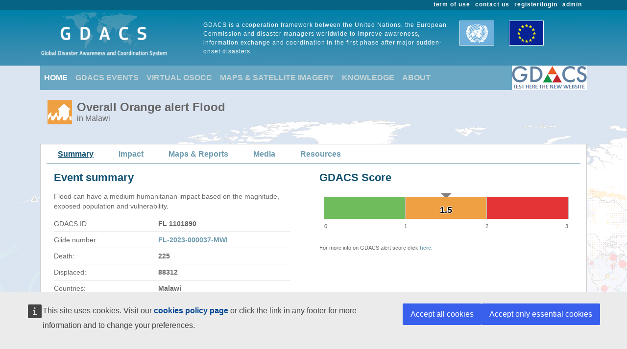

--- FILE ---
content_type: text/html; charset=utf-8
request_url: https://gdacs.org/report.aspx?eventid=1101890&episodeid=11&eventtype=FL
body_size: 18704
content:

<!DOCTYPE html>

<html xmlns="http://www.w3.org/1999/xhtml">
<head><title>
	Overall Orange Flood alert  in Malawi from 13 Mar 2023 10:00 UTC to 16 Mar 2023 10:00 UTC
</title><link href="Content/bootstrap.min.css" rel="stylesheet" /><link href="Styles/gdacs_2.0.css" rel="stylesheet" /><meta name="viewport" content="width=device-width, initial-scale=1.0" /><link rel="stylesheet" media="(min-width: 768px) and (max-width: 991px)" href="Styles/gdacs_device_2.0.css" /><link rel="stylesheet" media="(max-width: 768px)" href="Styles/gdacs_minidevice_2.0.css" />
    <script src="https://webtools.europa.eu/load.js" defer="defer"></script>
    <script type="application/json">
    {
        "utility":"analytics",
        "siteID":"770a3ada-ebea-420b-923a-c6490acb21ab",
        "sitePath":["www.gdacs.org"],
        "instance":"ec",
        "mode":"manual"
    }
    </script>
	<script type="application/json">
	{
		"utility" : "cck",
		"url": {
			"en": "https://commission.europa.eu/cookies-policy_en",
			"de": "https://commission.europa.eu/cookies-policy_de"
		}
	}
	</script>
    <script type="text/javascript" src="/Scripts/jquery-3.6.4.min.js"></script>
    <script type="text/javascript" src="/Scripts/bootstrap.bundle.min.js"></script>
    <script type="text/javascript" src="/Scripts/Alertlevels/DetailedTable.js"></script>
<!--    <script type="text/javascript" src="/Scripts/adaptivecard/InformCard.js"></script>
    <script type="text/javascript" src="https://unpkg.com/adaptivecards/dist/adaptivecards.js"></script>
    <script type="text/javascript" src="https://unpkg.com/adaptive-expressions@4.12.0/lib/browser.js"></script>
    <script type="text/javascript" src="https://unpkg.com/adaptivecards-templating/dist/adaptivecards-templating.min.js"></script>
    <script type="text/javascript" src="https://unpkg.com/markdown-it/dist/markdown-it.js"></script>
-->
    
    <link rel="stylesheet" href="scripts/openlayers/3.20.1/ol.css" type="text/css" />
    <link rel="stylesheet" href="scripts/openlayers/layerswitcher/ol3-layerswitcher.css" />
    <link rel="stylesheet" href="Styles/gdacs_mapstyle.css"  />
    <link href="Content/Slick/slick.css" rel="stylesheet" />
    <link href="Content/Slick/slick-theme.css" rel="stylesheet" />
    <link rel="stylesheet" href="Content/all.css" />    
    <script type="text/javascript" src="Scripts/highcharts/6.2.0/highcharts.js"></script>
    <script type="text/javascript" src="Scripts/Report/highcharts_graph.js"></script>
    <script type="text/javascript" src="scripts/openlayers/3.20.1/ol.js"></script>
    <script type="text/javascript" src="scripts/openlayers/layerswitcher/ol3-layerswitcher.js"></script>
    <script type="text/javascript" src="Scripts/Slick/slick.min.js"></script>
    <meta name="viewport" content="width=device-width, initial-scale=1.0" />
    <link rel="stylesheet" media="(min-width: 768px) and (max-width: 991px)" href="Styles/gdacs_device_2.0.css" />
    <link rel="stylesheet" media="(max-width: 768px)" href="Styles/gdacs_minidevice_2.0.css" />
    <style type="text/css">
        .popover {
              border: 1px solid black;
              max-width:none;
            }    
        #containerCountryInform .popover{
              border: 1px solid black;
              max-width:500px;
         }

    </style>



   <style type="text/css">
        .navbar-header{color: #9bc1ce; background-color:#69A7C3; }
        .navbar-footer{color: #9bc1ce; background-color:transparent;border:none; border-bottom:none;border-color:transparent; }
        .navbar-report{color: #6d9baf; border-bottom:1px solid; border-color:#6d9baf;min-height: 40px;margin-bottom:15px}
        .navbar-light .navbar-nav .nav-link:focus, .navbar-light .navbar-nav .nav-link:hover{color: #ffffff; text-decoration: underline;}
        .navbar-light .navbar-nav .nav-link{color:#c5d5d8}
        .navbar-light .navbar-nav .show > .nav-link, .navbar-light .navbar-nav .active > .nav-link, .navbar-light .navbar-nav .nav-link.show, .navbar-light .navbar-nav .nav-link.active {background-color:transparent;text-decoration:underline;color:white;}
        .navbar-light .navbar-nav .show > .nav-link, .navbar-light .navbar-nav .activereport > .nav-link, .navbar-light .navbar-nav .nav-link.show, .navbar-light .navbar-nav .nav-link.activereport {background-color:transparent;text-decoration:underline;color:#125172;margin: 0px 20px 0 15px}
        .navbar-light .navbar-nav .show > .nav-link, .navbar-light .navbar-nav .report-link> .nav-link, .navbar-light .navbar-nav .nav-link.show, .navbar-light .navbar-nav .nav-link.report-link {color: #6d9baf;margin: 0px 20px 0 15px}
        .report-link {color: #6d9baf;}
        #footer_home {background-color:#125172;}
       /*.device-toggler.navbar-toggler .navbar-toggler-icon {
             background-image: url("data:image/svg+xml;charset=utf8,%3Csvg viewBox='0 0 32 32' xmlns='http://www.w3.org/2000/svg'%3E%3Cpath stroke='rgba(75, 255, 0, 1)' stroke-width='2' stroke-linecap='round' stroke-miterlimit='10' d='M4 8h24M4 16h24M4 24h24'/%3E%3C/svg%3E");
        }

    .device-toggler.navbar-toggler {
      border-color: rgb(75, 255, 0);
    }

    .device-toggler.navbar-toggler:focus {
      outline-color: rgb(75, 255, 0);
    }*/
    </style>
    <link href="Styles/gdacs_2.0_bootstrap4to5.css" rel="stylesheet" />
	<script type ="text/javascript">
        $(function () {
            $('table.generic tr.main_tit').data("current", "main_tit");
            $('table.generic tr.main_tit').on('click', function () {
                changeColor(this);
            });
        });
        function changeColor(x) {
            var _current = $(x).data("current");
            if (_current == "main_tit") {
                $(x).data('current', 'main_tit_highlighted');
                $(".main_tit").css("background-color", "#083c53");
                $(".generic").css("color", "#000000");
            }
            else {
                $(x).data('current', 'main_tit');
                $(".main_tit").css("background-color", "#a3b8c1");
                $(".generic").css("color", "#666666");
            }
        }

    </script>
            
<!-- Piwik 
   <script type="text/javascript">
       if ($wt.cookie.consent.is.choiceMade() && $wt.cookie.consent.is.allAccepted()) {
           var _paq = _paq || [];
           /* tracker methods like "setCustomDimension" should be called before "trackPageView" */
           _paq.push(['trackPageView']);
           _paq.push(['enableLinkTracking']);
           (function () {
               var u = "//stats.jrc.ec.europa.eu/";
               _paq.push(['setTrackerUrl', u + 'piwik.php']);
               _paq.push(['setSiteId', '319']);
               var d = document, g = d.createElement('script'), s = d.getElementsByTagName('script')[0];
               g.type = 'text/javascript'; g.async = true; g.defer = true; g.src = u + 'piwik.js'; s.parentNode.insertBefore(g, s);
           })();
       }
   </script>
 End Piwik Code -->
</head>
<body>
    <div id="wrapper_anniversary">
            
            <div id="header" class="container-fluid">
            <div id="top_menu">
                <style>
                    @media screen (min-width: 992px) {#main_alert_content .navbar-expand-lg {height:40px;}}
                </style>
                <div class="container">
                    <div class="float-end gdacs_top_menu_content"><a href="../admin" target="_blank">admin</a></div>
                    <div class="float-end gdacs_top_menu_content"><a href="../gdacsregister" target="_blank">register/login</a></div>
                    <div class="float-end gdacs_top_menu_content" ><a href="../About/contactus.aspx" >contact us</a></div>
                    <div class="float-end gdacs_top_menu_content" ><a href="../About/termofuse.aspx" >term of use</a></div>
                </div>
            </div>
            <div id="heading" class="container">
                <div id="rowhead" class="row">
                    <div id="gd_logo" class="col-lg-3 gdacs_logo">
						<img id="gdacs_logo_image" src="../images/gdacs_logo_ecs_medium3.png" />
					</div>
                    <div id="gd_statement" class="col-lg-6 gdacs_statement d-none d-lg-block"> GDACS is a cooperation framework between the United Nations, the European Commission and disaster managers worldwide to improve awareness, information exchange and coordination in the first phase after major sudden-onset disasters.</div>
                    <div id="gd_uneu" class="col-lg-3 gdacs_uneu d-none d-lg-block">
						<img src="../images/un_eu.png" />
					</div>
                </div>
            </div>
            
        </div>
        <div id="nopadding" class="container">
            
            <div id="topmenu" >
                <nav class="navbar navbar-expand-lg navbar-light navbar-header navbar-fixed-top">

                  <button class="navbar-toggler" style="font-size:18px; color:white; font-weight:bold" type="button" data-bs-toggle="collapse" data-bs-target="#navbarNavAltMarkup" aria-controls="navbarNavAltMarkup" aria-expanded="false" aria-label="Toggle navigation">
                        <span class="navbar-toggler-icon" style="color:white;"></span>
                      MENU
                  </button>
                  <div class="collapse navbar-collapse" id="navbarNavAltMarkup">
                    <div class="navbar-nav">
                        <a class="nav-item nav-link active" href="../default.aspx">HOME</a>
                        <a class="nav-item nav-link" href="https://gdacs.org/Alerts/default.aspx">GDACS EVENTS</a>
                        <a class="nav-item nav-link" href="http://vosocc.unocha.org">VIRTUAL OSOCC</a>
                        <a class="nav-item nav-link" href="https://smcs.unosat.org/home" target="_blank">MAPS & SATELLITE IMAGERY</a>                      
                        <a class="nav-item nav-link" href="../Knowledge/overview.aspx">KNOWLEDGE</a>
                        <a class="nav-item nav-link" href="../About/overview.aspx">ABOUT</a>
                    </div>
                  </div>
                            <a class="nav-item nav-link" href="https://new.gdacs.org" target="_blank">
                                <img src="../images/2025_GDACS_logo_plain_resize48_CLICK2.png" alt="Gdacs New Website" />
                            </a>
                </nav>
            </div>
            
            <div class="row">
                <div class="report_title col-lg-12" style="margin-left: 15px;">
                    <span id="ctl00_masterReportTitle"><div id="alert_FL_Orange_title_big" ><div class="alert_title">Overall Orange alert Flood </div><div class="d-none d-md-block alert_subtitle"> in Malawi</div></div></span>
                </div>
            </div>
            
            <div id="" class="">
                <div class="row alert_contents_menu">
                    <div class="col-lg-12">
                        <nav id="#eventMenu" class="navbar navbar-expand-lg navbar-light navbar-report">
                            <button class="navbar-toggler" style="font-size:16px; font-weight:bold" type="button" data-bs-toggle="collapse" data-bs-target="#navbarNavReport" aria-controls="navbarNavReport" aria-expanded="false" aria-label="Toggle navigation">
                            <span class="navbar-toggler-icon"></span>
                                DETAILS
                            </button>
                            <div class="collapse navbar-collapse" id="navbarNavReport">
                                <ul class="navbar-nav">
                                    <li class="nav item activereport"><a class="nav-link " href="/report.aspx?eventid=1101890&episodeid=11&eventtype=FL">Summary</a></li><li class="nav item report-link"><a class="nav-link " href="/Floods/report.aspx?eventid=1101890&episodeid=11&eventtype=FL">Impact</a></li><li class="nav item report-link"><a class="nav-link " href="/documentmaps_IP.aspx?eventid=1101890&eventtype=FL">Maps & Reports</a></li><li class="nav item report-link"><a class="nav-link " href="/media.aspx?eventid=1101890&episodeid=11&eventtype=FL">Media</a></li><li class="nav item report-link"><a class="nav-link " href="/resources.aspx?eventid=1101890&episodeid=11&eventtype=FL">Resources</a></li>
                                </ul>
                            </div>
                        </nav>
                        


                    </div>
                </div>
                <form name="aspnetForm" method="post" action="./report.aspx?eventid=1101890&amp;episodeid=11&amp;eventtype=FL" id="aspnetForm">
<div>
<input type="hidden" name="__EVENTTARGET" id="__EVENTTARGET" value="" />
<input type="hidden" name="__EVENTARGUMENT" id="__EVENTARGUMENT" value="" />
<input type="hidden" name="__VIEWSTATE" id="__VIEWSTATE" value="rjrGJbI4IDaMw66x2pUVenpe04iU6pG1HML2Po4wJFVW6Qu6t/B9n14SPDeb6Z/U7OmDNfsfwnLBiLKq3gIBsAL2b4fYZoRoNC3yt3aTtZaqtDlzYlPLLvNB3U0g/4MUfoVKBgtp0CNAlgdwHhZlu14pA+6+ZEujeYwau+rvZW0AKwgdJrI0hT5DFFnIF7ZFXXkdfAXMXbmRhV00wvF177OhwHNlMPMkVBUlnrDToWH1henxrfa0dp0ZCyvNOKl3DDgXIrfhNHdcY4rrYFel25+2MV2TXFNhsr/3s2bbGMIPlOg+/qZaKpqFw74CYQUccUN42abwNf/SUugLBQUp6Q==" />
</div>

<script type="text/javascript">
//<![CDATA[
var theForm = document.forms['aspnetForm'];
if (!theForm) {
    theForm = document.aspnetForm;
}
function __doPostBack(eventTarget, eventArgument) {
    if (!theForm.onsubmit || (theForm.onsubmit() != false)) {
        theForm.__EVENTTARGET.value = eventTarget;
        theForm.__EVENTARGUMENT.value = eventArgument;
        theForm.submit();
    }
}
//]]>
</script>


<script src="/WebResource.axd?d=pynGkmcFUV13He1Qd6_TZO_5priuT58OCqwZImHe5GpvIf-UfLE4vjdTE6Qzx3Ek07sKEEErB9GoG_a5Fjm3CA2&amp;t=638901613900000000" type="text/javascript"></script>


<script src="/ScriptResource.axd?d=NJmAwtEo3Ipnlaxl6CMhvtyc--9g8qjFl_4iaTocLoVv3OQiWMZEXB0ebqQ1tqUlJdibXW54UGkU-0Vrw_2KWEIDlcS--BtfRLcjSnUBCm8q99tJrdVf_AbzU2go0wmBRaS5OaLv1NhojBirRlz1T79Z4dLiX_Tabc3nWC9Ki9Y1&amp;t=5c0e0825" type="text/javascript"></script>
<script src="/ScriptResource.axd?d=dwY9oWetJoJoVpgL6Zq8OIXqWRZzNdthDsPywF-E2r6QsleXNerr-UCbesDwB4Tp2TXnVDS_94ULQUN-rlSu4_2ubVeE1xcXnGPQt62UEXi6CZ1ipNEFvfrg_OIQF1lof253V0ggVZ0PlNXgpUjzIgsoMNueYKZj4XR5VHS_oHo1&amp;t=5c0e0825" type="text/javascript"></script>
<div>

	<input type="hidden" name="__VIEWSTATEGENERATOR" id="__VIEWSTATEGENERATOR" value="1C8BD2A4" />
</div>
                    
    <script type="text/javascript">
//<![CDATA[
Sys.WebForms.PageRequestManager._initialize('ctl00$CPH$ctl00', 'aspnetForm', [], [], [], 90, 'ctl00');
//]]>
</script>


    <div class="row alert_contents_first">
        <div class="col-md-12">
									

            <div class="row">
                <div class="col-lg-12">
                    
                    <div class="row">
                        <div class="report_title col-lg-6">
                            <div id="alert_summary_left"><h2>Event summary</h2>
                            <p class="p_summary">Flood <b></b> can have a medium humanitarian impact based on the magnitude, exposed population and vulnerability.</p><table class="summary"><tr><td>GDACS ID </td><td class="cell_value_summary">FL 1101890</td></tr><tr><td>Glide number: </td><td class="cell_value_summary"><a href="http://glidenumber.net" target="_blank">FL-2023-000037-MWI</a></td></tr><tr><td>Death: </td><td class="cell_value_summary">225</td></tr><tr><td>Displaced: </td><td class="cell_value_summary">88312</td></tr><tr><td>Countries: </td><td class="cell_value_summary">Malawi</td></tr><tr><td>From - To </td><td class="cell_value_summary">13 Mar - 16 Mar</td></tr></table>
                            </div>
                        </div>
                        <div class="col-lg-6">
                            <div id="alertbar">
                                <h2>GDACS Score</h2>
                                <div id="alertscorebar" class="scorebar"></div>
                                <div class="map_half_caption">
                                    <!--GDACS alert score for Earthquake is 0.5 (GREEN Alert), 1.5 (ORANGE Alert), 2.5 (RED Alert)<br>-->
           	                    For more info on GDACS alert score click <a href="Knowledge/models_FL.aspx" target="_blank">here</a>. 
                                </div>
                
                                
                
                            </div>
                        </div>
                    </div>


                    <div class="row">
                        <div class="col-lg-12">
                             
                            
                        </div>
                        <!--
                        
                        -->
                    </div>
                </div>
            </div>
            <div id="sectionModeration" class="row section_report">
                <div class="col-lg-12">
                    <div id="contentModeration">
                        
                    </div>
                </div>
            </div>
            <div id="sectionActivation" class="row section_report">
                <div class="col-lg-12">
                    <div id="activations_div">
                        <div class="row activations">
                            <div id="actVosocc" class="activations_minitabs">Virtual OSOCC </div>
                            <div id="actAssessment" class="activations_minitabs">Meteo assessment</div>
                            <div id="actSat" class="activations_minitabs">Satellite products</div>
                            <div id="actDocument" class="activations_minitabs">Analytical products</div>
                        </div>
                    </div>                
                </div>
            </div>
            <div id="sectionDBNews" class="row section_report">
                <div class="col-lg-12">
                    <div id="contentDBNews">
                        <div id="item_dbnews_7855" class="news_box" style="border-right:none"><span class="news_title" style="height:auto">Malawi, Madagascar, Mozambique - Tropical cyclone FREDDY, update (ECHO 16 Mar 2023)</span><span class="news_text">Thu, 16 Mar 2023 11:19<br/><br/><ul><li>The Southern Region in southern Malawi has been affected by heavy rainfall and strong winds due to the passage of FREDDY on 12-15 March that caused floods, and landslides (including the deadly landslide in Blantyre Town) and resulted in casualties and damage.</li><li>According to the Department of Disaster Management Affairs of Malawi (DoDMA), as of 15 March, at least 225 people have died, and 88,312 others have been displaced and sheltered in 165 accommodation centres.</li><li>Humanitarian actors are starting to provide immediate response where access is possible and EU Humanitarian staff is being deployed.</li><li>For the next 24 hours, light to moderate rain is forecast over most parts of the country.</li><li>Since 21 of February, FREDDY has hit twice Madagascar and Mozambique, affecting overall nearly 800,000 people and displacing over 120,000.</li></ul></span></div><div id="item_dbnews_7864" class="news_box" style="border-right:none"><span class="news_title" style="height:auto">Malawi - Tropical cyclone FREDDY, update (ECHO 17 Mar 2023)</span><span class="news_text">Fri, 17 Mar 2023 11:31<br/><br/><ul><li>As of 16 March, tropical cyclone FREDDY is completely dissipated and it is a low pressure area over the Mozambique Channel.</li><li>Very heavy rainfall and strong winds, associated to its passage across southern Malawi, caused severe floods and triggered landslides that have resulted in an increased number of casualties and widespread damage.</li><li>The Department of Disaster Management Affairs of Malawi (DoDMA) and World Food Programme (WFP) report, as of 16 March, 326 fatalities, 201 people missing, 796 injured, more than 183,000 displaced, about 500 rescued people and a total of approximately 501,000 affected people across the Southern Region.</li><li>Over the next 48 hours, more heavy rainfall is forecast over the whole country.</li></ul></span></div><div id="item_dbnews_7870" class="news_box" style="border-right:none"><span class="news_title" style="height:auto">Malawi - Tropical cyclone FREDDY, update (ECHO 20 Mar 2023)</span><span class="news_text">Mon, 20 Mar 2023 11:07<br/><br/><ul><li>Very heavy rainfall, associated to the passage of the tropical cyclone FREDDY and its remnants on 12-15 March, affected southern Malawi, causing severe floods and triggering landslides that have resulted in an increased number of casualties and widespread damage.</li><li>The Department of Disaster Management Affairs of Malawi (DoDMA) reports, as of 19 March, 476 fatalities, 349 people still missing, 918 injured people and nearly 491,000 displaced people (a number of these in 533 accomodation centres) across the Southern Region.</li><li>Over the next 24 hours, more heavy rainfall with locally very heavy rainfall is forecast over the whole country.</li></ul></span></div><div id="item_dbnews_7880" class="news_box" style="border-right:none"><span class="news_title" style="height:auto">Malawi - Tropical Cyclone FREDDY and floods, update (ECHO 21 Mar 2023)</span><span class="news_text">Tue, 21 Mar 2023 10:28<br/><br/><ul><li>Heavy rainfall, associated to the passage of the tropical cyclone FREDDY and its remnants on 12-15 March, affected southern Malawi, causing severe floods and triggering landslides.</li><li>The death toll continues to increase across the country. The Department of Disaster Management Affairs of Malawi (DoDMA) reports, as of 20 March, 499 fatalities, 427 people missing, more than 1,300 injured and nearly 508,250 displaced people (a number of these across 534 accomodation centres) throughout the Southern Region.</li><li>Over the next 24 hours, more heavy rainfall with locally heavy rainfall is forecast over most of the country, while moderate rainfall is forecast over the southern part of the Southern Region.</li></ul></span></div><div id="item_dbnews_7886" class="news_box" style="border-right:none"><span class="news_title" style="height:auto">Malawi, Mozambique - Tropical Cyclone FREDDY and floods, update (ECHO 22 Mar 2023)</span><span class="news_text">Wed, 22 Mar 2023 10:36<br/><br/><ul><li>The passage of the Tropical Cyclone FREDDY and its remnants on 11-15 March, affected southern Malawi and central-northern Mozambique (in particular Tete and Zambezia Provinces), causing severe floods and landslides that have resulted in an increased number of casualties and widespread damage.</li><li>In Malawi, the Department of Disaster Management Affairs of Malawi (DoDMA) reports, as of 21 March, 507 fatalities, 437 people currently still missing, 1,332 injured people and 553,614 displaced people (a number of these across 543 accomodation centres) throughout the Southern Region.</li><li>In Mozambique, the National Institute for Disaster Management (INGD) reports 165 fatalities, 511 injured people, approximately 163,456 displaced people (a number of these across 213 accomodation centres) and a total of nearly 886,487 affected people across Zambezia, Tete, Niassa, Manica and Sofala Provinces, mainly due to the second landfall of FREDDY occurred on 11 March.</li><li>Over the next 24 hours, more heavy rainfall with locally very heavy rainfall is still forecast over most of Malawi, northern Mozambique and most of Madagascar.</li></ul></span></div><div id="item_dbnews_7902" class="news_box" style="border-right:none"><span class="news_title" style="height:auto">Malawi - Tropical Cyclone FREDDY and floods, update (ECHO 24 Mar 2023)</span><span class="news_text">Fri, 24 Mar 2023 10:48<br/><br/><ul><li>Heavy rainfall, associated to the passage of the tropical cyclone FREDDY and its remnants on 12-15 March, affected southern Malawi, causing severe floods and triggering landslides.</li><li>The death toll continues to increase across the country. The Department of Disaster Management Affairs of Malawi (DoDMA) reports, as of 23 March, 511 fatalities, 533 people still missing, 1,332 injured people and 563,771 displaced people (a number of these across 577 accomodation centres) throughout the Southern Region.</li><li>On 23 March, Malawi requested support from the EU Civil Protection Mechanism for shelter, health, WASH, non-food, and food items.</li><li>Over the next 24 hours, more heavy rainfall is forecast over Northern and Central Regions, while drier conditions are expected over the already affected Southern Region.</li></ul></span></div>
                    </div>                
                </div>
            </div>
            <div id="sectionDescription" class="row section_report">
                <div class="col-lg-12">
                    <div id="item_description" class="news_floodlist" style="border-right:none"><span class="news_title" style="height:auto">Malawi, mid-March 2023</span><span class="news_text">The Southern Region in southern Malawi has been affected by heavy rainfall and strong winds due to the passage of FREDDY on 12-15 March that caused floods, and landslides (including the deadly landslide in Blantyre Town) and resulted in casualties and damage.
According to the Department of Disaster Management Affairs of Malawi (DoDMA), as of 15 March, at least 225 people have died, 41 are still missing, 707 have been injured and 88,312 others have been displaced and sheltered in 165 accommodation centres.</span><span class="news_text" style="float:left;">Thu 16 Mar 2023</span><span class="news_text" style="text-align:right; float:right;">Provided by Copernicus EMS GloFAS</span></div>
                </div>    
            </div>
            <div class="row section_report">
                <div id="mapcol1" class="col-lg-6">
                    <div id="map" class="main_report_map">
                    </div>
                    <div id="popup" class="ol-popup">
                        <a href="#" id="popup-closer" class="ol-popup-closer"></a>
                        <div id="popup-content"></div>
                    </div>
                    <div id="map_report_caption">
                        Detailed event map. European Union, 2026. Map produced by EC-JRC.
                        <br />
                        The boundaries and the names shown on this map do not imply official endorsement or acceptance by the European Union.
                    </div>
                </div>
                <div id="mapcol2" class="col-lg-6">
                    <div id="map2" class="main_report_map_second">

                    </div>
                </div>
            </div>
            <br />
            <div class="row">
                <div id="contentVoWeekly" class="col-lg-12">
                    <h2>Updates on volcanic activity (Smithsonian)</h2>
                    
                </div>
            </div>

            <div class="row">
                <div id="contentNews" class="col-lg-12">
                    <h2>Latest media headlines</h2>
                    <div id ="summaryNews"></div>
                    <div id ="news_main">
                        <div class="news_slider">
                            <div>	<div id="dailymonitor-a400cb6d12eaf8539394884bb1fbb5b9" class="news_box">		<span class="news_title">			<a href="https://www.monitor.co.ug/uganda/pictorial/photos-cyclone-freddy-affects-500-000-people-in-malawi-4163702" > PHOTOS: Cyclone Freddy affects 500,000 people in Malawi Pictorial Mar ..</a> 		</span>		<span class="news_text">			<i>3/18/2023 11:23:00 AM</i>.<br><br>Young boys pass by a house demolished by mudslide at Manje informal settlement up the slopes of Soche Hill in Blantyre, southern Malawi, on March 17, 2023. The death toll in Malawi from Cyclone Freddy has risen to 326, bringing the total nu			<div class="more_news" style="display:inline" data-ref="dailymonitor-a400cb6d12eaf8539394884bb1fbb5b9"> ...(more)</div>		</span>	</div>	<div id="dailymonitor-a400cb6d12eaf8539394884bb1fbb5b9_hidden" class="news_box_hidden" style="display:none">		<span class="news_title_hidden">			<a href="https://www.monitor.co.ug/uganda/pictorial/photos-cyclone-freddy-affects-500-000-people-in-malawi-4163702"> PHOTOS: Cyclone Freddy affects 500,000 people in Malawi Pictorial Mar 18 2023</a> 		</span>		<span class="news_text">			<i>3/18/2023 11:23:00 AM</i>.<br><br>Young boys pass by a house demolished by mudslide at Manje informal settlement up the slopes of Soche Hill in Blantyre, southern Malawi, on March 17, 2023. The death toll in Malawi from Cyclone Freddy has risen to 326, bringing the total number of victims across southern Africa to more than 400 since February.			<br><div class="less_news" data-ref="dailymonitor-a400cb6d12eaf8539394884bb1fbb5b9">(hide)</div>		</span>	</div></div><div>	<div id="radionz-3b31fa1b5fe021c218fa492aae7aaeea" class="news_box">		<span class="news_title">			<a href="https://www.rnz.co.nz/news/world/486263/the-deadly-cyclone-that-lasted-more-than-a-month" > The deadly cyclone that lasted more than a month</a> 		</span>		<span class="news_text">			<i>3/18/2023 9:36:00 AM</i>.<br><br>How long has Freddy lasted? Freddy has finally been declared over by the French Meteorological service. The storm was named by the Australian Bureau of Meteorology on 4 February and and finally came to an end on 14 March. It was strong enou			<div class="more_news" style="display:inline" data-ref="radionz-3b31fa1b5fe021c218fa492aae7aaeea"> ...(more)</div>		</span>	</div>	<div id="radionz-3b31fa1b5fe021c218fa492aae7aaeea_hidden" class="news_box_hidden" style="display:none">		<span class="news_title_hidden">			<a href="https://www.rnz.co.nz/news/world/486263/the-deadly-cyclone-that-lasted-more-than-a-month"> The deadly cyclone that lasted more than a month</a> 		</span>		<span class="news_text">			<i>3/18/2023 9:36:00 AM</i>.<br><br>How long has Freddy lasted? Freddy has finally been declared over by the French Meteorological service. The storm was named by the Australian Bureau of Meteorology on 4 February and and finally came to an end on 14 March. It was strong enough to be officially classified as a tropical system for at least 36 days.			<br><div class="less_news" data-ref="radionz-3b31fa1b5fe021c218fa492aae7aaeea">(hide)</div>		</span>	</div></div><div>	<div id="rnz-co-nz-3b31fa1b5fe021c218fa492aae7aaeea" class="news_box">		<span class="news_title">			<a href="https://www.rnz.co.nz/news/world/486263/the-deadly-cyclone-that-lasted-more-than-a-month" > The deadly cyclone that lasted more than a month</a> 		</span>		<span class="news_text">			<i>3/18/2023 9:19:00 AM</i>.<br><br>How long has Freddy lasted? Freddy has finally been declared over by the French Meteorological service. The storm was named by the Australian Bureau of Meteorology on 4 February and and finally came to an end on 14 March. It was strong enou			<div class="more_news" style="display:inline" data-ref="rnz-co-nz-3b31fa1b5fe021c218fa492aae7aaeea"> ...(more)</div>		</span>	</div>	<div id="rnz-co-nz-3b31fa1b5fe021c218fa492aae7aaeea_hidden" class="news_box_hidden" style="display:none">		<span class="news_title_hidden">			<a href="https://www.rnz.co.nz/news/world/486263/the-deadly-cyclone-that-lasted-more-than-a-month"> The deadly cyclone that lasted more than a month</a> 		</span>		<span class="news_text">			<i>3/18/2023 9:19:00 AM</i>.<br><br>How long has Freddy lasted? Freddy has finally been declared over by the French Meteorological service. The storm was named by the Australian Bureau of Meteorology on 4 February and and finally came to an end on 14 March. It was strong enough to be officially classified as a tropical system for at least 36 days.			<br><div class="less_news" data-ref="rnz-co-nz-3b31fa1b5fe021c218fa492aae7aaeea">(hide)</div>		</span>	</div></div><div>	<div id="newsnow-co-uk-d2bbcfe3581ea2b6aeb96249a30e9648" class="news_box">		<span class="news_title">			<a href="https://www.bbc.co.uk/news/world-africa-64978492" > The cyclone that lasted more than a month</a> 		</span>		<span class="news_text">			<i>3/17/2023 4:35:00 PM</i>.<br><br>What is interesting about Freddy is how far it has travelled. It began its journey off the coast of north-west Australia, crossing the Southern Indian Ocean from east to west, one of only four storms in history to do so.

Freddy broke the			<div class="more_news" style="display:inline" data-ref="newsnow-co-uk-d2bbcfe3581ea2b6aeb96249a30e9648"> ...(more)</div>		</span>	</div>	<div id="newsnow-co-uk-d2bbcfe3581ea2b6aeb96249a30e9648_hidden" class="news_box_hidden" style="display:none">		<span class="news_title_hidden">			<a href="https://www.bbc.co.uk/news/world-africa-64978492"> The cyclone that lasted more than a month</a> 		</span>		<span class="news_text">			<i>3/17/2023 4:35:00 PM</i>.<br><br>What is interesting about Freddy is how far it has travelled. It began its journey off the coast of north-west Australia, crossing the Southern Indian Ocean from east to west, one of only four storms in history to do so.

Freddy broke the record for all-time accumulated cyclone energy (ACE) in the....			<br><div class="less_news" data-ref="newsnow-co-uk-d2bbcfe3581ea2b6aeb96249a30e9648">(hide)</div>		</span>	</div></div>
                        </div>  
                    </div>
                    <p class="p_link">View <a href="media.aspx?eventtype=FL&eventid=1101890">more</a> news</p>
                </div>
            </div>
            <div id="sectionPager" class="row">
                <div id="contentPager" class="col-lg-12">
                    <h2>Estimated casualties (PAGER)</h2>
                    <p class="p_summary">USGS estimates the number of  casualties for each earthquake for the Prompt Assessment of Global  Earthquakes for Response (PAGER) product. 
                       <br />
                       The graph shows the current  fatalities estimate.
                    </p>
                    <div id ="pager_EQ">
                    </div>
                </div>
            </div>
            <div id="sectionPopGraph" class="row">
                <div id="contentGraph" class="col-lg-12">
                    <h2>Exposed population</h2>
                    <div id="containerPopGraph" style="width:100%;height:200px">
                    </div>
                </div>
            </div>
            <div id="sectionDocuments" class="row">
                <div class="col-lg-12">
                    <div class="activation_docs">
                        <h2><a name="DOC">Analytical products</a></h2>
                        <div class="">     <div class="thumb_div_activations">        <img src="Images/analytical_icons/analytical_icon.png" width="62" height="62">    </div>    <div class="div_text_activations">        <a href="https://erccportal.jrc.ec.europa.eu/ECHOProducts//Maps#/maps/4445" target="_blank">             <p class="p_publication_title">Daily Maps: ECHO Daily Map of 24 March 2023</p>        </a>        <p class="p_authors">24/Mar/2023 17:28 UTC<br>        </p>    </div>    <div class="hr_thin"></div></div>
                    </div>
                </div>
            </div>
            <div class="row">
                    <div id="contentResources" class="col-lg-12">
                        <h2>Data, images, links, services and documents</h2>
                            <p class="p_summary">For this events, GDACS has links to information from the following sources: EC-JRC (36), NASA (3), WMO (1), INFORM (2),  (1), </p>

                    </div>
            </div>


            <!---->
             
        </div>
    </div>

    <script type="text/javascript">
        var reportFromDate = '3/13/2023 10:00:00 AM';
        var reportToDate = '3/16/2023 10:00:00 AM';
        var reportEventtype = 'FL';
        var reportEventid = 1101890;
        var reportLayerToShow = 'IMAGE';
        var reportAlertscore = 1.5;
        var reportCurrentAlertscore = -1;
        var reportTypeSat= '';
        var reportHasMaps = true;
        var reportHasSat = false;
        var reportHasDocs = true;
        var reportHasVosocc = false;
        var reportHasAssessment = false;
        var reportHasDBNews = true;
        var reportHasDBModeration = false;
        var reportShowAlertBar = true;
        var reportShowGFDS = false;
        var reportShowRain = true;
        var reportShowCloud = false;
        var reportShowPopDensity = true;
        var reportShowSectionDescription = true;

        var reportCloudTemplate = 'https://www.gdacs.org/contentdata/img/clouds/[yyyy]/[mm]/[yyyy][mm][dd].png';
        var reportRainTemplate = 'https://www.gdacs.org/contentdata/img/rain/[yyyy]/[mm]/[yyyy][mm][dd].png';
        var reportGFDSTemplate = '';
        var reportModisTemplate = '';

        var reportWMSRDRI = '';
        var reportWMSCloud = '';
        var reportWMSRain = 'https://arcgis-maps.jrc.ec.europa.eu/federated_server/rest/services/ecml/daily_rain/MapServer';
        var reportWMSPopDensity = 'https://jeodpp.jrc.ec.europa.eu/jeodpp/services/ows/wms/population/ghs-pop?map=gdo_w_mf&LAYERS=PD.GHS_POP_E2025_GLOBE_R2023A_54009_100_V1_0&REQUEST=GetMap&SERVICE=WMS&FORMAT=image/png&TRANSPARENT=true&SRC=EPSG:4326';
        var reportJsonLayer = 'https://www.gdacs.org/gdacsapi/api/polygons/getgeometry?eventtype=FL&eventid=1101890&episodeid=11&polygontype=Global';
        var reportJsonNppLayer = 'https://www.gdacs.org/gdacsapi/api/events/getnpp?eventtype=FL&eventid=1101890&episodeid=11';
        var reportJsonLayerPopulation = '';
        var reportShakeLayer = '';
        var imagePager = '';
        
        var reportLat = -15.30637685;
        var reportLon = 35.3281479407544;
        var reportZoomLevel = 6;
        var arraymaps = [{"pubdate":"2023-03-24T17:28:33.453","title":"ECHO Daily Map of 24 March 2023","description":null,"image":"https://www.gdacs.org/contentdata/maps/daily/TC/1000961/ECDM_20230324_FL_Malawi.png","link":"https://erccportal.jrc.ec.europa.eu/ECHOProducts//Maps#/maps/4445","type":"generic","typemap":"impact maps"}];
        var jPopData = [];
        var jPopLegend = [];
        //variables to manage informPopcard
        var informUrlData = '';
        var informUrlTemplate = '';
        var informUrlConfig = '';
        var reportDefalut = false;
        var reportJsonLayerOverAll = '';

        var reportJsonLayerGFM_Observed = '';
        var reportFloodsTemplate = '';
        var reportGFMTemplate = '';
        var reportOverallGFM = '';
        //renderCard(informUrlTemplate, informUrlData, informUrlConfig, '#informcard', 500);

        //News section
        var apinews = 'https://www.gdacs.org/gdacsapi/api/emm/getemmnewsbykey?eventtype=FL&eventid=1101890';
        var apistatisticnews = 'https://www.gdacs.org/gdacsapi/api/emm/getemmnewsstatisticbykey?eventtype=FL&eventid=1101890&keywords=kill;casualties;death;injur;victim;dead';

        function BuildNewsDetails() {


            //News Summary
            var urlData = apistatisticnews;
            $.ajax({
                type: "GET", dataType: "json", url: urlData,
                success: function (response) {
                    if (response.coverage && response.coverage.total > 0) {
                        $('#summaryNews').html("<p class=\"p_summary\" >Articles: " + response.coverage.total + " | About casualties: " + response.coverage.casualties + " | Last hour: " + response.coverage.lastHour + "</p>");
                    }
                },
                error: function (response) {
                    $('#summaryNews').html("");
                }
            });
            /*
            //News listbox
            urlData = apinews+"&limit=4";
            $.ajax({ type: "GET", dataType: "json", url: urlData }).done(function (response) {

                var list = "";
                if (response && response.length > 0) {
                    $.each(response, function (i, item) {
                        list += "<div>";
                        list += "	<div id=\"" + item.emmid + "\" class=\"news_box\">";
                        list += "		<span class=\"news_title\">";
                        if (item.title.length > 70)
                            list += "			<a href=\"" + item.link + "\" > " + item.title.substring(0, 70) + "..</a> ";
                        else
                            list += "			<a href=\"" + item.link + "\" > " + item.title + "</a> ";
                        list += "		</span>";
                        list += "		<span class=\"news_text\">";
                        if (item.description.length > 240) {
                            list += "			<i>" + item.pubdate + "</i>.<br><br>" + item.description.substring(0, 240);
                            list += "			<div class=\"more_news\" style=\"display:inline\" data-ref=\"" + item.emmid + "\"> ...(more)</div>";
                            list += "		</span>";
                            list += "	</div>";
                            list += "	<div id=\"" + item.emmid + "_hidden\" class=\"news_box_hidden\" style=\"display:none\">";
                            list += "		<span class=\"news_title_hidden\">";
                            list += "			<a href=\"" + item.link + "\"> " + item.title + "</a> ";
                            list += "		</span>";
                            list += "		<span class=\"news_text\">";
                            list += "			<i>" + item.pubdate + "</i>.<br><br>" + item.description;
                            list += "			<br><div class=\"less_news\" data-ref=\"" + item.emmid + "\">(hide)</div>";
                            list += "		</span>";
                            list += "	</div>";
                        }
                        else {
                            list += "			<i>" + item.pubdate + "</i>.<br><br>" + item.description
                            list += "		</span>";
                            list += "	</div>";

                        }
                        list += "</div>";

                    });
                    $("#latestNews").html(list);
                    
                    $(".more_news").click(function () {
                        var idNews = $(this).data("ref");
                        $('#' + idNews).css("display", "none")
                        $('#' + idNews + '_hidden').css("display", "block");
                    });
                    $(".less_news").click(function () {
                        var idNews = $(this).data("ref");
                        $('#' + idNews + '_hidden').css("display", "none")
                        $('#' + idNews).css("display", "block");
                    });
                    //SetSliderNews();
                    //$('#summaryNews').html("<p class=\"p_summary\" >Articles: " + response.coverage.total + " | About casualties: " + response.coverage.casualties + " | Last hour: " + response.coverage.lastHour + "</p>");


                }
            });
            */
        }
        function SetSliderNews() {
            $(".news_slider").slick({
                dots: true,
                infinite: true,
                centerMode: false,
                slidesToShow: 4,
                slidesToScroll: 1,
                autoplay: true,
                autoplaySpeed: 3000,
                responsive: [
                    {
                        breakpoint: 1024,
                        settings: {
                            slidesToShow: 3,
                            slidesToScroll: 3,
                            infinite: true,
                            dots: true
                        }
                    },
                    {
                        breakpoint: 600,
                        settings: {
                            slidesToShow: 2,
                            slidesToScroll: 2
                        }
                    },
                    {

                        breakpoint: 480,
                        settings: {
                            slidesToShow: 1,
                            slidesToScroll: 1
                        }

                    }
                    // You can unslick at a given breakpoint now by adding:
                    // settings: "unslick"
                    // instead of a settings object
                ]
            });
            $(".more_news").click(function () {
                var idNews = $(this).data("ref");
                $('#' + idNews).css("display", "none")
                $('#' + idNews + '_hidden').css("display", "block");
            });
            $(".less_news").click(function () {
                var idNews = $(this).data("ref");
                $('#' + idNews + '_hidden').css("display", "none")
                $('#' + idNews).css("display", "block");
            });
        }
        $(function () {
            $("#summaryNews").html("<div align=\"center\" style=\"padding:5px\"><img src=\"/images/loader.gif\"></div>");
            $("#latestNews").html("<div align=\"center\" style=\"padding:5px\"><img src=\"/images/loader.gif\"></div>");
            BuildNewsDetails();
            if(!reportHasMaps){
                $( "#mapcol2" ).remove();
                $( "#mapcol1" ).removeClass("col-lg-6");
                $( "#mapcol1" ).addClass("col-lg-12");
                map.updateSize();
                map.render();
            }
            else {
                var strMap = '<div id="maps_array" class="maps_slider">';
                $.each(arraymaps,function(i,val){
                    strMap +='<div><a href="'+val.link+'" target="_blank"><img id="imgMap" width="100%" padding-top:"15px" src="'+val.image+'" /></a><div>"'+val.title+'"</div></div>'
                });
                strMap += '</div>';				
                $('#map2').html(strMap);
                /*$('#map2').html('<div id="contentImageMap"><a href="'+arraymaps[0].link+'" target="_blank"><img id="imgMap" width="100%" padding-top:"15px" src="'+arraymaps[0].image+'" /></a><div>"'+arraymaps[0].title+'"</div></div>');*/
				
                $(".maps_slider").slick({
                    dots: false,
                    infinite: true,
                    centerMode: false,
                    slidesToShow: 1,
                    slidesToScroll: 1,
                    autoplay: true,
                    autoplaySpeed: 3000
                });
            }


           
            if (reportEventtype != "VO") {
                $("#contentVoWeekly").remove();
/*                $("#volcanoDetails").remove();*/
            }

            if (!reportShowSectionDescription)
                $( "#sectionDescription" ).remove();
            if (!reportHasDBNews) {
                $( "#sectionDBNews" ).remove();
            }
            else {
                $("#contentDBNews").slick({
                    dots: true,
                    infinite: true,
                    centerMode: false,
                    slidesToShow: 1,
                    slidesToScroll: 1,
                    autoplay: true,
                    autoplaySpeed: 3000
                });
            }
            if (!reportHasDBModeration) {
                $("#sectionModeration").remove();
            }
            else {
                $("#contentModeration").slick({
                    dots: true,
                    infinite: true,
                    centerMode: false,
                    slidesToShow: 1,
                    slidesToScroll: 1,
                    autoplay: true,
                    autoplaySpeed: 3000
                });
            }
            if(!reportHasDocs){
                $( "#sectionDocuments" ).remove();
            }
            else {
                $( "#actDocument" ).removeClass("activations_minitabs");
                $( "#actDocument" ).addClass("activations_minitabs_sel");
                $("#actDocument").html('<a href="#DOC">Analytical products</a>');
            }

            if (reportHasSat)
            {
                $( "#actSat" ).removeClass("activations_minitabs");
                $( "#actSat" ).addClass("activations_minitabs_sel");
                $('#actSat').html('<a href="documentmaps_IP.aspx?type='+reportTypeSat+'&eventtype='+reportEventtype+'&eventid='+reportEventid+'">Satellite products</a>');

            }
            if(reportHasVosocc){
                $( "#actVosocc" ).removeClass("activations_minitabs");
                $( "#actVosocc" ).addClass("activations_minitabs_sel");
                $('#actVosocc').html('<a href="https://vosocc.unocha.org/" target="_blank">Vitual OSOCC</a>');
            }

            /*if (reportEventtype != null) {
                $("#actSat").removeClass("activations_minitabs");
                $("#actSat").addClass("activations_minitabs_sel");
                $('#actSat').html('<a href="documentmaps_IP.aspx?type=' + reportTypeSat + '&eventtype=' + reportEventtype + '&eventid=' + reportEventid + '">Satellite products</a>');
            }*/

            if(reportHasAssessment){
                $( "#actAssessment" ).removeClass("activations_minitabs");
                $( "#actAssessment" ).addClass("activations_minitabs_sel");
                $('#actAssessment').html('<a href="meteo.aspx?eventtype='+reportEventtype+'&eventid='+reportEventid+'">Meteo assessment</a>');
            }

            if (reportEventtype!="EQ"){
                $('#sectionPager').hide();
                $('#sectionPopGraph').hide();
                if (reportEventtype == "TC") {
                    $('#additional_sources').slideUp();
                    $('#expand_source').on('click',function(){
                        if ($('#additional_sources').is(":visible")) {
                            $('#additional_sources').slideUp();
							$('#icon_expand_source').removeClass("fa-angle-double-up");
							$('#icon_expand_source').addClass("fa-angle-double-down");
                        }
                        else {
                            $('#additional_sources').slideDown();
							$('#icon_expand_source').removeClass("fa-angle-double-down");
							$('#icon_expand_source').addClass("fa-angle-double-up");
                        }
                    });
                    $('#detail_models').on('click', function () {
                        if ($('#additional_sources').is(":visible")) {
                            $('#additional_sources').slideUp();
                            $('#icon_expand_source').removeClass("fa-angle-double-up");
                            $('#icon_expand_source').addClass("fa-angle-double-down");
                        }
                        else {
                            $('#additional_sources').slideDown();
                            $('#icon_expand_source').removeClass("fa-angle-double-down");
                            $('#icon_expand_source').addClass("fa-angle-double-up");
                        }
                    });
                    
                    
                }
            }
            else{
                if (imagePager!='') {
                    $('#pager_EQ').html('<img id="imagepager" width="50%" padding-top:"15px" src="'+imagePager+'" />');
                }
                else{
                    $('#sectionPager').hide();
                }
                $('#tableScoreMain').on('click',function(){
                    if ($('#tableScoreDetail').is(":visible")) {
                        $('#tableScoreDetail').slideUp();
                    }
                    else {
                        $('#tableScoreDetail').slideDown();
                    }
                });
                /*
                $('#tableScoreMain').mouseover(function(){
                    $('#tableScoreDetail').slideDown();
                });
                $('#tableScoreMain').mouseout(function(){
                    $('#tableScoreDetail').slideUp();
                });
                */


            }
            if (!reportShowAlertBar){
                $( "#alertbar" ).remove();
            }

            $(".news_slider").slick({
                dots: true,
                infinite: true,
                centerMode: false,
                slidesToShow: 4,
                slidesToScroll: 1,
                autoplay: true,
                autoplaySpeed: 3000,  
                responsive: [
                    {
                        breakpoint: 1024,
                        settings: {
                            slidesToShow: 3,
                            slidesToScroll: 3,
                            infinite: true,
                            dots: true
                        }
                    },
                    {
                        breakpoint: 600,
                        settings: {
                            slidesToShow: 2,
                            slidesToScroll: 2
                        }
                    },
                    {

                        breakpoint: 480,
                        settings: {
                            slidesToShow: 1,
                            slidesToScroll: 1
                        }
                        
                    }
                    // You can unslick at a given breakpoint now by adding:
                    // settings: "unslick"
                    // instead of a settings object
                ]
            });
            $(".more_news").click(function () {
                var idNews = $(this).data("ref");
                $('#'+idNews).css("display","none")
                $('#'+idNews+'_hidden').css("display","block");
            });
            $(".less_news").click(function () {
                var idNews = $(this).data("ref");
                $('#'+idNews+'_hidden').css("display","none")
                $('#'+idNews).css("display","block");
            });
            // Script for score bar
            if (reportEventtype=="TC") {
                reportAlertScoreBar("#alertscorebar",reportAlertscore,reportCurrentAlertscore);
            }
            else {
                 
                reportAlertScoreBar("#alertscorebar", reportAlertscore);
                if (reportAlertscore == -1)
                    $("#alertscorebar").remove();

            }
            
            if (reportEventtype == "VO") {
                earthquakePopBar('containerPopGraph', 'Population near Volcano', jPopLegend, jPopData);
            }
            else
            {
                earthquakePopBar('containerPopGraph', 'Population near epicenter', jPopLegend, jPopData);
            }
            //Function to hide popover when click outside box
            $('html').on('click', function (e) {
                if (typeof $(e.target).data('original-title') == 'undefined' &&
                    !$(e.target).parents().is('.popover.in')) {
                    $('[data-original-title]').popover('hide');
                }
            });
            /*
            $("#countryInform").mouseover(function (e) {
                $("#countryInform").popover('toggle');
            });

            $("#countryInform").popover({
                html: true,
                trigger: 'focus',
                placement: "right",
                container: '#containerCountryInform',
                content: function () {

                    return $('#informcard').html();
                }
            });
            */

        });

    </script>
    <script type="text/javascript" src="Scripts/GdacsMap/reportmap.js"></script>

                </form>
            </div><!-- end main_alert_content-->
            

            <div id="footer_home" >
                <nav class="navbar navbar-expand-lg navbar-light navbar-footer col-12">
                  <button class="navbar-toggler" style="font-size:18px; color:white; font-weight:bold" type="button" data-bs-toggle="collapse" data-bs-target="#navbarNavAltMarkup" aria-controls="navbarNavAltMarkup" aria-expanded="false" aria-label="Toggle navigation">
                        <span class="navbar-toggler-icon" style="color:white;"></span>
                      MENU
                  </button>
                  <div class="collapse navbar-collapse" id="navbarNavAltMarkupFooter">
                    <div class="navbar-nav">
                        <a class="nav-item nav-link" href="../default.aspx">HOME</a>
                        <a class="nav-item nav-link" href="../Alerts/default.aspx">GDACS EVENTS</a>
                        <a class="nav-item nav-link" href="http://vosocc.unocha.org">VIRTUAL OSOCC</a>
                        <a class="nav-item nav-link" href="https://smcs.unosat.org/home" target="_blank">MAPS & SATELLITE IMAGERY</a>
                        <a class="nav-item nav-link" href="../Knowledge/overview.aspx">KNOWLEDGE</a>
                        <a class="nav-item nav-link" href="../About/overview.aspx">ABOUT GDACS</a>
                    </div>
                  </div>
                </nav>
                <div id="footer_disclaimer" class="col-12">
                    <!--<div class="float-left gdacs_bottom_menu_content" ><a href="https://ec.europa.eu/info/brexit-content-disclaimer" target="_blank">Brexit content disclaimer</a></div>-->
                    <div class="float-end gdacs_bottom_menu_content" ><a href="../About/cookies.aspx" target="_blank" >cookies</a></div>
                    <p><b><span class="gdacs_bottom_menu_content" ><a href="https://ec.europa.eu/info/legal-notice_en" target="_blank" >Disclaimer</a></span></b><br />
                    While we try everything to ensure accuracy, this information is purely indicative and should not be used for any decision making without alternate sources of information. 
                    <br />The JRC is not responsible for any damage or loss resulting from the use of the information presented on this website.
                    <br />The designations employed and the presentation of material on the map do not imply the expression of any opinion whatsoever on the part of the European Union concerning the legal status of any country, territory or area or of its authorities, or concerning the delimitation of its frontiers or boundaries.
                    </p>
                </div>
                <div id="footer_logo" class="d-none d-lg-block col-lg-12">
                    <div class="footerlogo_item d-none d-lg-block"><img src="../images/gdacs_icons/partners/ec.png" width="90" height="70"  alt=""/></div>
                    <div class="footerlogo_item d-none d-lg-block"><img src="../images/gdacs_icons/partners/ocha.png" width="90" height="70"  alt=""/></div>
                    <div class="footerlogo_item d-none d-lg-block"><img src="../images/gdacs_icons/partners/unitar.png" width="90" height="70"  alt=""/></div>
                    <div class="footerlogo_item d-none d-lg-block"><img src="../images/gdacs_icons/partners/unosat.png" width="90" height="70"  alt=""/></div>
                </div>
	        </div>
                                
        </div>
    </div>
</div>
<script type="text/javascript">

    $(function () {
        if (window.innerWidth < 991) {
            $("#nopadding").addClass('container-fluid').removeClass('container');
            $("#meteorological").remove();
            $("#secondary_cyclone_source").remove();
            $("#tab_responsive").addClass('table-responsive');
            $("#cities").addClass('table-responsive');
            $("#airports").addClass('table-responsive');
            $("#dams").addClass('table-responsive');
            if (document.getElementById("mapcol1") != null) { (document.getElementById("mapcol1").style.paddingLeft = '0px') };
            if (document.getElementById("sectionImageSS1") != null) { (document.getElementById("sectionImageSS1").style.paddingLeft = '0px') };
            if (document.getElementById("sectionImageSS2") != null) { (document.getElementById("sectionImageSS2").style.paddingLeft = '0px') };
            if (document.getElementById("#alert_sources_minitabs") != null) { (document.getElementById("#alert_sources_minitabs").style.paddingLeft = '0px') };
            if (document.getElementById("#eventMenu") != null) { (document.getElementById("#eventMenu").style.paddingLeft = '0px') };
            if (document.getElementById("#eventMenuDrop") != null) { (document.getElementById("#eventMenuDrop").style.paddingLeft = '0px') };
        }

    });

    $(window).resize(function () {
        if (window.innerWidth < 991) {
            $("#nopadding").addClass('container-fluid').removeClass('container');
            $("#tab_responsive").addClass('table-responsive');
            $("#cities").addClass('table-responsive');
            $("#airports").addClass('table-responsive');
            $("#dams").addClass('table-responsive');
            if (document.getElementById("mapcol1") != null) { (document.getElementById("mapcol1").style.paddingLeft = '0px') };
            if (document.getElementById("sectionImageSS1") != null) { (document.getElementById("sectionImageSS1").style.paddingLeft = '0px') };
            if (document.getElementById("sectionImageSS2") != null) { (document.getElementById("sectionImageSS2").style.paddingLeft = '0px') };
            if (document.getElementById("#eventMenu") != null) { (document.getElementById("#eventMenu").style.paddingLeft = '0px') };
            if (document.getElementById("#eventMenuDrop") != null) { (document.getElementById("#eventMenuDrop").style.paddingLeft = '0px') };
        }
        else {
            $("#nopadding").addClass('container').removeClass('container-fluid');
            $("#tab_responsive").removeClass('table table-responsive');
            $("#cities").removeClass('table-responsive');
            if (document.getElementById("mapcol1") != null) { (document.getElementById("mapcol1").style.paddingLeft = '15px') };
            if (document.getElementById("sectionImageSS1") != null) { (document.getElementById("sectionImageSS1").style.paddingLeft = '15px') };
            if (document.getElementById("sectionImageSS2") != null) { (document.getElementById("sectionImageSS2").style.paddingLeft = '15px') };
            if (document.getElementById("#alert_sources_minitabs") != null) { (document.getElementById("#alert_sources_minitabs").style.paddingLeft = '0px') };
            if (document.getElementById("#section") != null) { (document.getElementById("#section").style.paddingLeft = '15px') };
            if (document.getElementById("#eventMenu") != null) { (document.getElementById("#eventMenu").style.paddingLeft = '15px') };
            if (document.getElementById("#eventMenuDrop") != null) { (document.getElementById("#eventMenuDrop").style.paddingLeft = '0px') };
        }

        if (window.innerWidth < 768) {
            $("#legend").remove();
            $("#meteorological").remove();
            $("#alert_sources_minitabs").after("<div id=\"meteorological\" class=\"col-lg-12\" style=\"padding-left: 0px;\"><div class=\"sources_\"> <p class=\"p_summary\" style=\"padding-left: 0px;\"><p class=\"col-lg-4\" style=\"color: #6d9baf;text-decoration: none;font-weight: bold;\">Meteorological source</p>:</p><br/><br/></div>" +
                "<br/><div class=\"main_cyclone_source\"><div class=\"sources_minitabs_sel\">GDACS</div><div class=\"p_summary_extrasmall\" style=\"margin-left:10px\">Impact Single TC</div>" +
                "</div><br/><br/><div class=\"secondary_cyclone_source\"><div class=\"sources_minitabs_not_active\">HWRF</div><div class=\"sources_minitabs_not_active\">ECMWF</div>" +
                "<div class=\"sources_minitabs_not_active\">GFS</div><div class=\"p_summary_extrasmall\" style=\"margin - left: 10px\">Impact all weather systems in the area</div></div></div>");
            if (document.getElementById("#alert_sources_minitabs") != null) { (document.getElementById("#alert_sources_minitabs").style.paddingLeft = '0px') };
            if (document.getElementById("#section") != null) { (document.getElementById("#section").style.paddingLeft = '0px') };
        }
        else {
            $("#meteorological").remove();
            $("#section1").before("<div id=\"meteorological\" class=\"col-lg-12\" style=\"padding-left: 15px;\"><div class=\"sources_\"> <p class=\"p_summary\"><a href=\"*\">Meteorological source</a>:</p></div>" +
                "<div class=\"main_cyclone_source\"><div class=\"sources_minitabs_sel\">GDACS</div><div class=\"p_summary_extrasmall\" style=\"margin-left:10px\">Impact Single TC</div>" +
                "</div><div class=\"secondary_cyclone_source\"><div class=\"sources_minitabs_not_active\">HWRF</div><div class=\"sources_minitabs_not_active\">ECMWF</div>" +
                "<div class=\"sources_minitabs_not_active\">GFS</div><div class=\"p_summary_extrasmall\" style=\"margin - left: 10px\">Impact all weather systems in the area</div></div></div>");
        }


        if (window.innerWidth < 500) {
            $("#slider_rain_container").attr("style", "width: 400px;");
        }
        else {
            $("#slider_rain_container").attr("style", "width: 500px;");
        }


        if (window.innerWidth < 400) {
            $("#slider_rain_container").attr("style", "width: 320px");
            $("#labelRainDate").attr("style", "width: 320px;float: left;text-align: center;font-weight: bold;");
        }
        else {
            $("#slider_rain_container").attr("style", "width: 500px;");
            $("#labelRainDate").attr("style", "width: 440px;float: left;text-align: center;font-weight: bold;");
        }


        if (window.innerWidth < 500) {
            $("#slider_rain_container").attr("style", "width: 400px;");
        }

        if (window.innerWidth < 400) {
            $("#slider_rain_container").attr("style", "width: 320px");
            $("#labelRainDate").attr("style", "width: 320px;float: left;text-align: center;font-weight: bold;");

        }


    });

</script>

<!--
<script type="text/javascript">
var gaJsHost = (("https:" == document.location.protocol) ? "https://ssl." : "http://www.");
document.write(unescape("%3Cscript src='" + gaJsHost + "google-analytics.com/ga.js' type='text/javascript'%3E%3C/script%3E"));
</script>
<script type="text/javascript">
try {
var pageTracker = _gat._getTracker("UA-298127-1");
pageTracker._setDomainName(".gdacs.org");
pageTracker._setLocalRemoteServerMode();
pageTracker._trackPageview();
} catch(err) {}</script>
-->
    <script type="text/javascript">
        const observer = new MutationObserver((mutations) => {
            if (document.contains(document.querySelector("div.analytics.wt.wt-analytics"))) {
                observer.disconnect()
                setTimeout(() => {
                    if ($wt.analytics.isTrackable()) {
                        $wt.trackPageView()
                    }
                }, 200)
            }
        })
        observer.observe(document, { attributes: false, childList: true, characterData: false, subtree: true })
    </script>
</body>
</html>
